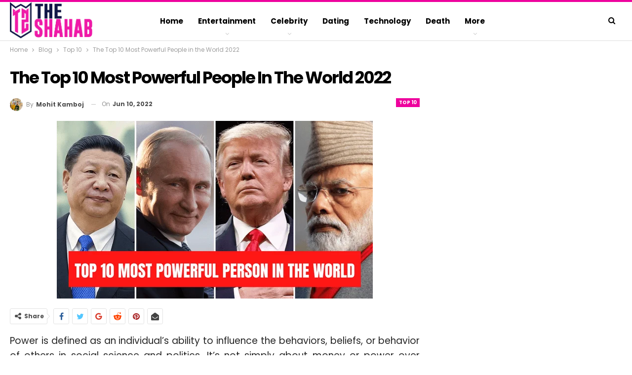

--- FILE ---
content_type: text/html; charset=utf-8
request_url: https://www.google.com/recaptcha/api2/aframe
body_size: 267
content:
<!DOCTYPE HTML><html><head><meta http-equiv="content-type" content="text/html; charset=UTF-8"></head><body><script nonce="xVuRsc0MM_wnZhK_PExA9A">/** Anti-fraud and anti-abuse applications only. See google.com/recaptcha */ try{var clients={'sodar':'https://pagead2.googlesyndication.com/pagead/sodar?'};window.addEventListener("message",function(a){try{if(a.source===window.parent){var b=JSON.parse(a.data);var c=clients[b['id']];if(c){var d=document.createElement('img');d.src=c+b['params']+'&rc='+(localStorage.getItem("rc::a")?sessionStorage.getItem("rc::b"):"");window.document.body.appendChild(d);sessionStorage.setItem("rc::e",parseInt(sessionStorage.getItem("rc::e")||0)+1);localStorage.setItem("rc::h",'1768420217906');}}}catch(b){}});window.parent.postMessage("_grecaptcha_ready", "*");}catch(b){}</script></body></html>